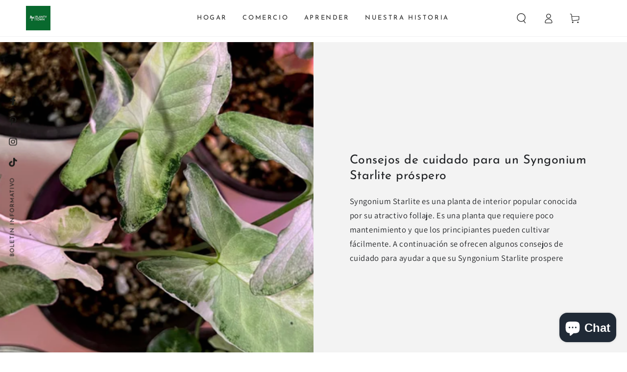

--- FILE ---
content_type: image/svg+xml
request_url: https://sprout-app.thegoodapi.com/app/badges/tree_count?shop=plantytown.myshopify.com&locale=es&cdn_key=8d0194cf-b554-4c39-a77a-1f42b46c6ec7
body_size: -89
content:
<div style="background: url(https://sprout-app.thegoodapi.com/treeshop-app-assets/total-counted-section-backround.jpeg?fm=webp&auto=format&w=1000); background-repeat: no-repeat; background-size: cover; background-position: center; background-color: #1CC39C;">
	<div style="background: rgba(0,0,0,0.5); height:100%;">
		<div style="display:flex; flex-wrap:wrap; align-items: center; justify-content: center; height:100%; font-family:var(--font-heading-family); color:white; padding:80px 60px;">
			<div style="line-height:160%; text-align:center; width:100%; margin:0 0 20px 0; font-size:32px;">Nuestro impacto ambiental</div>
			<div style="line-height:180%; text-align:center; margin:30px 60px 0px 60px;"><span style="font-size:48px;">713</span></br><span style="font-size:16px;">árboles plantados</span>
		</div>
	</div>
</div>

--- FILE ---
content_type: text/plain; charset=utf-8
request_url: https://sprout-app.thegoodapi.com/app/assets/cdn_key?shop_name=plantytown.myshopify.com
body_size: -542
content:
8d0194cf-b554-4c39-a77a-1f42b46c6ec7

--- FILE ---
content_type: text/plain; charset=utf-8
request_url: https://sprout-app.thegoodapi.com/app/customer_active_topup?shopName=plantytown.myshopify.com&cdn_key=8d0194cf-b554-4c39-a77a-1f42b46c6ec7
body_size: -460
content:
{"customerPlantingEnabled":true,"partialFulfillment":false,"productID":8530942656795,"varID":46426231996699}

--- FILE ---
content_type: application/x-javascript
request_url: https://app.sealsubscriptions.com/shopify/public/status/shop/plantytown.myshopify.com.js?1768640717
body_size: -293
content:
var sealsubscriptions_settings_updated='1723765282c';

--- FILE ---
content_type: text/plain; charset=utf-8
request_url: https://sprout-app.thegoodapi.com/app/assets/cdn_key?shop_name=plantytown.myshopify.com
body_size: -220
content:
8d0194cf-b554-4c39-a77a-1f42b46c6ec7

--- FILE ---
content_type: application/x-javascript; charset=utf-8
request_url: https://bundler.nice-team.net/app/shop/status/plantytown.myshopify.com.js?1768640717
body_size: -354
content:
var bundler_settings_updated='1768632607c';

--- FILE ---
content_type: text/plain; charset=utf-8
request_url: https://sprout-app.thegoodapi.com/app/assets/cdn_key?shop_name=plantytown.myshopify.com
body_size: -543
content:
8d0194cf-b554-4c39-a77a-1f42b46c6ec7